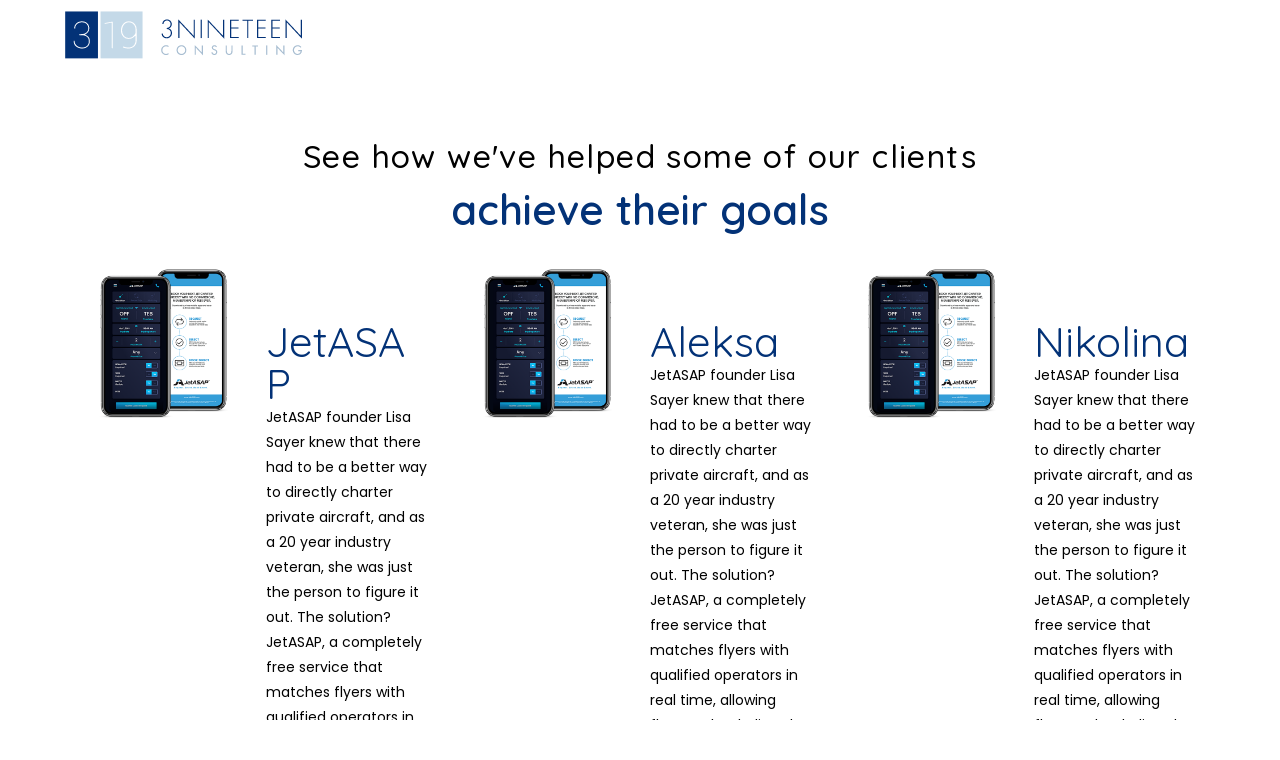

--- FILE ---
content_type: text/css
request_url: https://www.3nineteen.com/wp-content/themes/3nineteen-child-theme/style.css?ver=6.9
body_size: -57
content:
/*
Theme Name: 3Nineteen Child
Theme URI: https://special4code.com/
Description: Custom WP child theme for 3Nineteen.
Author: Special4Code
Author URI: https://special4code.com/
Template: oceanwp
Version: 1.0
*/

/* Parent stylesheet should be loaded from functions.php not using @import */


--- FILE ---
content_type: text/css
request_url: https://www.3nineteen.com/wp-content/uploads/elementor/css/post-52.css?ver=1768243607
body_size: 677
content:
.elementor-52 .elementor-element.elementor-element-7c5df66:not(.elementor-motion-effects-element-type-background), .elementor-52 .elementor-element.elementor-element-7c5df66 > .elementor-motion-effects-container > .elementor-motion-effects-layer{background-color:rgba(255, 255, 255, 0);}.elementor-52 .elementor-element.elementor-element-7c5df66{transition:background 0.3s, border 0.3s, border-radius 0.3s, box-shadow 0.3s;margin-top:10px;margin-bottom:0px;}.elementor-52 .elementor-element.elementor-element-7c5df66 > .elementor-background-overlay{transition:background 0.3s, border-radius 0.3s, opacity 0.3s;}.elementor-bc-flex-widget .elementor-52 .elementor-element.elementor-element-1a24705.elementor-column .elementor-widget-wrap{align-items:center;}.elementor-52 .elementor-element.elementor-element-1a24705.elementor-column.elementor-element[data-element_type="column"] > .elementor-widget-wrap.elementor-element-populated{align-content:center;align-items:center;}.elementor-52 .elementor-element.elementor-element-398d4c0{text-align:start;}.elementor-52 .elementor-element.elementor-element-398d4c0 img{width:80%;}.elementor-bc-flex-widget .elementor-52 .elementor-element.elementor-element-0fb8b65.elementor-column .elementor-widget-wrap{align-items:center;}.elementor-52 .elementor-element.elementor-element-0fb8b65.elementor-column.elementor-element[data-element_type="column"] > .elementor-widget-wrap.elementor-element-populated{align-content:center;align-items:center;}.elementor-bc-flex-widget .elementor-52 .elementor-element.elementor-element-2069ae8.elementor-column .elementor-widget-wrap{align-items:center;}.elementor-52 .elementor-element.elementor-element-2069ae8.elementor-column.elementor-element[data-element_type="column"] > .elementor-widget-wrap.elementor-element-populated{align-content:center;align-items:center;}.elementor-52 .elementor-element.elementor-element-67752a4 .elementor-menu-toggle{margin:0 auto;}.elementor-52 .elementor-element.elementor-element-67752a4 .elementor-nav-menu--main .elementor-item{color:#FFFFFF;fill:#FFFFFF;}.elementor-52 .elementor-element.elementor-element-67752a4 .elementor-nav-menu--main .elementor-item:hover,
					.elementor-52 .elementor-element.elementor-element-67752a4 .elementor-nav-menu--main .elementor-item.elementor-item-active,
					.elementor-52 .elementor-element.elementor-element-67752a4 .elementor-nav-menu--main .elementor-item.highlighted,
					.elementor-52 .elementor-element.elementor-element-67752a4 .elementor-nav-menu--main .elementor-item:focus{color:rgba(255, 255, 255, 0.8);fill:rgba(255, 255, 255, 0.8);}.elementor-52 .elementor-element.elementor-element-67752a4 .elementor-nav-menu--main .elementor-item.elementor-item-active{color:#FFFFFF;}.elementor-52 .elementor-element.elementor-element-67752a4{--e-nav-menu-horizontal-menu-item-margin:calc( 8px / 2 );}.elementor-52 .elementor-element.elementor-element-67752a4 .elementor-nav-menu--main:not(.elementor-nav-menu--layout-horizontal) .elementor-nav-menu > li:not(:last-child){margin-bottom:8px;}.elementor-52 .elementor-element.elementor-element-053eae3:not(.elementor-motion-effects-element-type-background), .elementor-52 .elementor-element.elementor-element-053eae3 > .elementor-motion-effects-container > .elementor-motion-effects-layer{background-color:rgba(255, 255, 255, 0);}.elementor-52 .elementor-element.elementor-element-053eae3{transition:background 0.3s, border 0.3s, border-radius 0.3s, box-shadow 0.3s;margin-top:10px;margin-bottom:0px;}.elementor-52 .elementor-element.elementor-element-053eae3 > .elementor-background-overlay{transition:background 0.3s, border-radius 0.3s, opacity 0.3s;}.elementor-bc-flex-widget .elementor-52 .elementor-element.elementor-element-88d0d41.elementor-column .elementor-widget-wrap{align-items:center;}.elementor-52 .elementor-element.elementor-element-88d0d41.elementor-column.elementor-element[data-element_type="column"] > .elementor-widget-wrap.elementor-element-populated{align-content:center;align-items:center;}.elementor-52 .elementor-element.elementor-element-11e85b3{text-align:start;}.elementor-52 .elementor-element.elementor-element-11e85b3 img{width:70%;}.elementor-bc-flex-widget .elementor-52 .elementor-element.elementor-element-27dedc8.elementor-column .elementor-widget-wrap{align-items:center;}.elementor-52 .elementor-element.elementor-element-27dedc8.elementor-column.elementor-element[data-element_type="column"] > .elementor-widget-wrap.elementor-element-populated{align-content:center;align-items:center;}.elementor-52 .elementor-element.elementor-element-fa2d4d5 .elementor-menu-toggle{margin-left:auto;background-color:rgba(255, 255, 255, 0);}.elementor-52 .elementor-element.elementor-element-fa2d4d5 .elementor-nav-menu--main .elementor-item{color:#FFFFFF;fill:#FFFFFF;}.elementor-52 .elementor-element.elementor-element-fa2d4d5 .elementor-nav-menu--main .elementor-item:hover,
					.elementor-52 .elementor-element.elementor-element-fa2d4d5 .elementor-nav-menu--main .elementor-item.elementor-item-active,
					.elementor-52 .elementor-element.elementor-element-fa2d4d5 .elementor-nav-menu--main .elementor-item.highlighted,
					.elementor-52 .elementor-element.elementor-element-fa2d4d5 .elementor-nav-menu--main .elementor-item:focus{color:rgba(255, 255, 255, 0.8);fill:rgba(255, 255, 255, 0.8);}.elementor-52 .elementor-element.elementor-element-fa2d4d5 .elementor-nav-menu--main .elementor-item.elementor-item-active{color:#FFFFFF;}.elementor-52 .elementor-element.elementor-element-fa2d4d5{--e-nav-menu-horizontal-menu-item-margin:calc( 8px / 2 );}.elementor-52 .elementor-element.elementor-element-fa2d4d5 .elementor-nav-menu--main:not(.elementor-nav-menu--layout-horizontal) .elementor-nav-menu > li:not(:last-child){margin-bottom:8px;}.elementor-52 .elementor-element.elementor-element-fa2d4d5 div.elementor-menu-toggle{color:#FFFFFF;}.elementor-52 .elementor-element.elementor-element-fa2d4d5 div.elementor-menu-toggle svg{fill:#FFFFFF;}html, body{overflow-x:auto;}@media(max-width:1024px){.elementor-bc-flex-widget .elementor-52 .elementor-element.elementor-element-88d0d41.elementor-column .elementor-widget-wrap{align-items:center;}.elementor-52 .elementor-element.elementor-element-88d0d41.elementor-column.elementor-element[data-element_type="column"] > .elementor-widget-wrap.elementor-element-populated{align-content:center;align-items:center;}.elementor-52 .elementor-element.elementor-element-88d0d41 > .elementor-element-populated{padding:0px 0px 0px 20px;}.elementor-bc-flex-widget .elementor-52 .elementor-element.elementor-element-27dedc8.elementor-column .elementor-widget-wrap{align-items:center;}.elementor-52 .elementor-element.elementor-element-27dedc8.elementor-column.elementor-element[data-element_type="column"] > .elementor-widget-wrap.elementor-element-populated{align-content:center;align-items:center;}.elementor-52 .elementor-element.elementor-element-27dedc8.elementor-column > .elementor-widget-wrap{justify-content:center;}.elementor-52 .elementor-element.elementor-element-27dedc8 > .elementor-element-populated{padding:0px 20px 0px 0px;}}@media(min-width:768px){.elementor-52 .elementor-element.elementor-element-0fb8b65{width:16.207%;}.elementor-52 .elementor-element.elementor-element-2069ae8{width:63.124%;}}@media(max-width:767px){.elementor-52 .elementor-element.elementor-element-88d0d41{width:80%;}.elementor-52 .elementor-element.elementor-element-88d0d41 > .elementor-element-populated{padding:0px 0px 0px 0px;}.elementor-52 .elementor-element.elementor-element-27dedc8{width:20%;}.elementor-52 .elementor-element.elementor-element-27dedc8 > .elementor-element-populated{padding:0px 10px 0px 0px;}}/* Start custom CSS for nav-menu, class: .elementor-element-67752a4 */.menu-item-59 a { 
    font-weight: bold !important;
}/* End custom CSS */
/* Start custom CSS for nav-menu, class: .elementor-element-fa2d4d5 */.menu-item-59 a { 
    font-weight: bold; 
    
}/* End custom CSS */

--- FILE ---
content_type: text/css
request_url: https://www.3nineteen.com/wp-content/uploads/elementor/css/post-23.css?ver=1768243607
body_size: 690
content:
.elementor-23 .elementor-element.elementor-element-1e2b57c:not(.elementor-motion-effects-element-type-background), .elementor-23 .elementor-element.elementor-element-1e2b57c > .elementor-motion-effects-container > .elementor-motion-effects-layer{background-color:#033277;}.elementor-23 .elementor-element.elementor-element-1e2b57c > .elementor-container{min-height:290px;}.elementor-23 .elementor-element.elementor-element-1e2b57c{transition:background 0.3s, border 0.3s, border-radius 0.3s, box-shadow 0.3s;}.elementor-23 .elementor-element.elementor-element-1e2b57c > .elementor-background-overlay{transition:background 0.3s, border-radius 0.3s, opacity 0.3s;}.elementor-23 .elementor-element.elementor-element-8944cfb > .elementor-widget-container{margin:7px 0px 0px 0px;}.elementor-23 .elementor-element.elementor-element-8944cfb{text-align:start;}.elementor-23 .elementor-element.elementor-element-8944cfb img{width:70%;}.elementor-23 .elementor-element.elementor-element-0cd270c.ob-harakiri{writing-mode:inherit;}.elementor-23 .elementor-element.elementor-element-0cd270c.ob-harakiri .elementor-heading-title{writing-mode:inherit;}.elementor-23 .elementor-element.elementor-element-0cd270c.ob-harakiri div{writing-mode:inherit;}.elementor-23 .elementor-element.elementor-element-0cd270c{font-weight:300;color:#FFFFFF;}.elementor-23 .elementor-element.elementor-element-0cd270c.ob-harakiri > div, .elementor-23 .elementor-element.elementor-element-0cd270c.ob-harakiri > h1, .elementor-23 .elementor-element.elementor-element-0cd270c.ob-harakiri > h2, .elementor-23 .elementor-element.elementor-element-0cd270c.ob-harakiri > h3, .elementor-23 .elementor-element.elementor-element-0cd270c.ob-harakiri > h4, .elementor-23 .elementor-element.elementor-element-0cd270c.ob-harakiri > h5, .elementor-23 .elementor-element.elementor-element-0cd270c.ob-harakiri > h6, .elementor-23 .elementor-element.elementor-element-0cd270c.ob-harakiri > p{transform:rotate(0deg);}.elementor-23 .elementor-element.elementor-element-0cd270c > div{text-indent:0px;mix-blend-mode:inherit;}.elementor-23 .elementor-element.elementor-element-2d9736e.ob-harakiri{writing-mode:inherit;}.elementor-23 .elementor-element.elementor-element-2d9736e.ob-harakiri .elementor-heading-title{writing-mode:inherit;}.elementor-23 .elementor-element.elementor-element-2d9736e.ob-harakiri div{writing-mode:inherit;}.elementor-23 .elementor-element.elementor-element-2d9736e{font-weight:300;color:#FFFFFF;}.elementor-23 .elementor-element.elementor-element-2d9736e.ob-harakiri > div, .elementor-23 .elementor-element.elementor-element-2d9736e.ob-harakiri > h1, .elementor-23 .elementor-element.elementor-element-2d9736e.ob-harakiri > h2, .elementor-23 .elementor-element.elementor-element-2d9736e.ob-harakiri > h3, .elementor-23 .elementor-element.elementor-element-2d9736e.ob-harakiri > h4, .elementor-23 .elementor-element.elementor-element-2d9736e.ob-harakiri > h5, .elementor-23 .elementor-element.elementor-element-2d9736e.ob-harakiri > h6, .elementor-23 .elementor-element.elementor-element-2d9736e.ob-harakiri > p{transform:rotate(0deg);}.elementor-23 .elementor-element.elementor-element-2d9736e > div{text-indent:0px;mix-blend-mode:inherit;}.elementor-23 .elementor-element.elementor-element-2b3862c.ob-harakiri{writing-mode:inherit;}.elementor-23 .elementor-element.elementor-element-2b3862c.ob-harakiri .elementor-heading-title{writing-mode:inherit;}.elementor-23 .elementor-element.elementor-element-2b3862c.ob-harakiri div{writing-mode:inherit;}.elementor-23 .elementor-element.elementor-element-2b3862c{font-weight:300;color:#FFFFFF;}.elementor-23 .elementor-element.elementor-element-2b3862c.ob-harakiri > div, .elementor-23 .elementor-element.elementor-element-2b3862c.ob-harakiri > h1, .elementor-23 .elementor-element.elementor-element-2b3862c.ob-harakiri > h2, .elementor-23 .elementor-element.elementor-element-2b3862c.ob-harakiri > h3, .elementor-23 .elementor-element.elementor-element-2b3862c.ob-harakiri > h4, .elementor-23 .elementor-element.elementor-element-2b3862c.ob-harakiri > h5, .elementor-23 .elementor-element.elementor-element-2b3862c.ob-harakiri > h6, .elementor-23 .elementor-element.elementor-element-2b3862c.ob-harakiri > p{transform:rotate(0deg);}.elementor-23 .elementor-element.elementor-element-2b3862c > div{text-indent:0px;mix-blend-mode:inherit;}.elementor-23 .elementor-element.elementor-element-5b2851f:not(.elementor-motion-effects-element-type-background), .elementor-23 .elementor-element.elementor-element-5b2851f > .elementor-motion-effects-container > .elementor-motion-effects-layer{background-color:#033277;}.elementor-23 .elementor-element.elementor-element-5b2851f{transition:background 0.3s, border 0.3s, border-radius 0.3s, box-shadow 0.3s;margin-top:-55px;margin-bottom:0px;padding:0px 0px 0px 0px;}.elementor-23 .elementor-element.elementor-element-5b2851f > .elementor-background-overlay{transition:background 0.3s, border-radius 0.3s, opacity 0.3s;}.elementor-23 .elementor-element.elementor-element-abe698d.ob-harakiri{writing-mode:inherit;}.elementor-23 .elementor-element.elementor-element-abe698d.ob-harakiri .elementor-heading-title{writing-mode:inherit;}.elementor-23 .elementor-element.elementor-element-abe698d.ob-harakiri div{writing-mode:inherit;}.elementor-23 .elementor-element.elementor-element-abe698d > .elementor-widget-container{padding:0px 0px 0px 0px;}.elementor-23 .elementor-element.elementor-element-abe698d{text-align:center;font-family:"Quicksand", Sans-serif;font-size:10px;text-transform:uppercase;letter-spacing:1px;color:#85B6FF;}.elementor-23 .elementor-element.elementor-element-abe698d.ob-harakiri > div, .elementor-23 .elementor-element.elementor-element-abe698d.ob-harakiri > h1, .elementor-23 .elementor-element.elementor-element-abe698d.ob-harakiri > h2, .elementor-23 .elementor-element.elementor-element-abe698d.ob-harakiri > h3, .elementor-23 .elementor-element.elementor-element-abe698d.ob-harakiri > h4, .elementor-23 .elementor-element.elementor-element-abe698d.ob-harakiri > h5, .elementor-23 .elementor-element.elementor-element-abe698d.ob-harakiri > h6, .elementor-23 .elementor-element.elementor-element-abe698d.ob-harakiri > p{transform:rotate(0deg);}.elementor-23 .elementor-element.elementor-element-abe698d > div{text-indent:0px;mix-blend-mode:inherit;}html, body{overflow-x:auto;}@media(min-width:768px){.elementor-23 .elementor-element.elementor-element-e09777f{width:30%;}.elementor-23 .elementor-element.elementor-element-7dbf330{width:20.948%;}.elementor-23 .elementor-element.elementor-element-9109f81{width:25%;}.elementor-23 .elementor-element.elementor-element-ef68440{width:24.03%;}}@media(max-width:1024px) and (min-width:768px){.elementor-23 .elementor-element.elementor-element-e09777f{width:33%;}.elementor-23 .elementor-element.elementor-element-7dbf330{width:18%;}.elementor-23 .elementor-element.elementor-element-9109f81{width:22%;}.elementor-23 .elementor-element.elementor-element-ef68440{width:26%;}}@media(max-width:1024px){.elementor-23 .elementor-element.elementor-element-0cd270c{font-size:15px;}.elementor-23 .elementor-element.elementor-element-2d9736e{font-size:15px;}.elementor-23 .elementor-element.elementor-element-2b3862c{font-size:15px;}.elementor-23 .elementor-element.elementor-element-5b2851f{margin-top:-50px;margin-bottom:0px;}}@media(max-width:767px){.elementor-23 .elementor-element.elementor-element-5b2851f{margin-top:-5px;margin-bottom:0px;}}/* Start custom CSS for section, class: .elementor-element-5b2851f */.elementor-23 .elementor-element.elementor-element-5b2851f {
    margin-bottom: 0px;
}/* End custom CSS */

--- FILE ---
content_type: text/css
request_url: https://www.3nineteen.com/wp-content/uploads/elementor/css/post-926.css?ver=1768244311
body_size: 1425
content:
.elementor-926 .elementor-element.elementor-element-3da8899{margin-top:20px;margin-bottom:0px;}.elementor-926 .elementor-element.elementor-element-b0e3d87.ob-harakiri{writing-mode:inherit;}.elementor-926 .elementor-element.elementor-element-b0e3d87.ob-harakiri .elementor-heading-title{writing-mode:inherit;}.elementor-926 .elementor-element.elementor-element-b0e3d87.ob-harakiri div{writing-mode:inherit;}.elementor-926 .elementor-element.elementor-element-b0e3d87{text-align:center;}.elementor-926 .elementor-element.elementor-element-b0e3d87 .elementor-heading-title{font-family:"Quicksand", Sans-serif;font-size:32px;font-weight:500;letter-spacing:1.4px;color:#010101;}.elementor-926 .elementor-element.elementor-element-b0e3d87.ob-harakiri > div, .elementor-926 .elementor-element.elementor-element-b0e3d87.ob-harakiri > h1, .elementor-926 .elementor-element.elementor-element-b0e3d87.ob-harakiri > h2, .elementor-926 .elementor-element.elementor-element-b0e3d87.ob-harakiri > h3, .elementor-926 .elementor-element.elementor-element-b0e3d87.ob-harakiri > h4, .elementor-926 .elementor-element.elementor-element-b0e3d87.ob-harakiri > h5, .elementor-926 .elementor-element.elementor-element-b0e3d87.ob-harakiri > h6, .elementor-926 .elementor-element.elementor-element-b0e3d87.ob-harakiri > p{transform:rotate(0deg);}.elementor-926 .elementor-element.elementor-element-b0e3d87 > div{text-indent:0px;mix-blend-mode:inherit;}.elementor-926 .elementor-element.elementor-element-efbfa1d.ob-harakiri{writing-mode:inherit;}.elementor-926 .elementor-element.elementor-element-efbfa1d.ob-harakiri .elementor-heading-title{writing-mode:inherit;}.elementor-926 .elementor-element.elementor-element-efbfa1d.ob-harakiri div{writing-mode:inherit;}.elementor-926 .elementor-element.elementor-element-efbfa1d > .elementor-widget-container{padding:17px 0px 0px 0px;}.elementor-926 .elementor-element.elementor-element-efbfa1d{text-align:center;}.elementor-926 .elementor-element.elementor-element-efbfa1d .elementor-heading-title{font-family:"Quicksand", Sans-serif;font-size:42px;font-weight:600;color:#033277;}.elementor-926 .elementor-element.elementor-element-efbfa1d.ob-harakiri > div, .elementor-926 .elementor-element.elementor-element-efbfa1d.ob-harakiri > h1, .elementor-926 .elementor-element.elementor-element-efbfa1d.ob-harakiri > h2, .elementor-926 .elementor-element.elementor-element-efbfa1d.ob-harakiri > h3, .elementor-926 .elementor-element.elementor-element-efbfa1d.ob-harakiri > h4, .elementor-926 .elementor-element.elementor-element-efbfa1d.ob-harakiri > h5, .elementor-926 .elementor-element.elementor-element-efbfa1d.ob-harakiri > h6, .elementor-926 .elementor-element.elementor-element-efbfa1d.ob-harakiri > p{transform:rotate(0deg);}.elementor-926 .elementor-element.elementor-element-efbfa1d > div{text-indent:0px;mix-blend-mode:inherit;}.elementor-926 .elementor-element.elementor-element-6ff1f50.ob-harakiri{writing-mode:inherit;}.elementor-926 .elementor-element.elementor-element-6ff1f50.ob-harakiri .elementor-heading-title{writing-mode:inherit;}.elementor-926 .elementor-element.elementor-element-6ff1f50.ob-harakiri div{writing-mode:inherit;}.elementor-926 .elementor-element.elementor-element-6ff1f50 > .elementor-widget-container{padding:60px 0px 0px 0px;}.elementor-926 .elementor-element.elementor-element-6ff1f50{text-align:start;}.elementor-926 .elementor-element.elementor-element-6ff1f50 .elementor-heading-title{font-family:"Quicksand", Sans-serif;font-size:42px;font-weight:400;color:#033277;}.elementor-926 .elementor-element.elementor-element-6ff1f50.ob-harakiri > div, .elementor-926 .elementor-element.elementor-element-6ff1f50.ob-harakiri > h1, .elementor-926 .elementor-element.elementor-element-6ff1f50.ob-harakiri > h2, .elementor-926 .elementor-element.elementor-element-6ff1f50.ob-harakiri > h3, .elementor-926 .elementor-element.elementor-element-6ff1f50.ob-harakiri > h4, .elementor-926 .elementor-element.elementor-element-6ff1f50.ob-harakiri > h5, .elementor-926 .elementor-element.elementor-element-6ff1f50.ob-harakiri > h6, .elementor-926 .elementor-element.elementor-element-6ff1f50.ob-harakiri > p{transform:rotate(0deg);}.elementor-926 .elementor-element.elementor-element-6ff1f50 > div{text-indent:0px;mix-blend-mode:inherit;}.elementor-926 .elementor-element.elementor-element-3e6823b.ob-harakiri{writing-mode:inherit;}.elementor-926 .elementor-element.elementor-element-3e6823b.ob-harakiri .elementor-heading-title{writing-mode:inherit;}.elementor-926 .elementor-element.elementor-element-3e6823b.ob-harakiri div{writing-mode:inherit;}.elementor-926 .elementor-element.elementor-element-3e6823b{text-align:start;font-size:14px;font-weight:400;color:#000000;}.elementor-926 .elementor-element.elementor-element-3e6823b.ob-harakiri > div, .elementor-926 .elementor-element.elementor-element-3e6823b.ob-harakiri > h1, .elementor-926 .elementor-element.elementor-element-3e6823b.ob-harakiri > h2, .elementor-926 .elementor-element.elementor-element-3e6823b.ob-harakiri > h3, .elementor-926 .elementor-element.elementor-element-3e6823b.ob-harakiri > h4, .elementor-926 .elementor-element.elementor-element-3e6823b.ob-harakiri > h5, .elementor-926 .elementor-element.elementor-element-3e6823b.ob-harakiri > h6, .elementor-926 .elementor-element.elementor-element-3e6823b.ob-harakiri > p{transform:rotate(0deg);}.elementor-926 .elementor-element.elementor-element-3e6823b > div{text-indent:0px;mix-blend-mode:inherit;}.elementor-926 .elementor-element.elementor-element-d8192b0.ob-harakiri{writing-mode:inherit;}.elementor-926 .elementor-element.elementor-element-d8192b0.ob-harakiri .elementor-heading-title{writing-mode:inherit;}.elementor-926 .elementor-element.elementor-element-d8192b0.ob-harakiri div{writing-mode:inherit;}.elementor-926 .elementor-element.elementor-element-d8192b0 > .elementor-widget-container{padding:60px 0px 0px 0px;}.elementor-926 .elementor-element.elementor-element-d8192b0{text-align:start;}.elementor-926 .elementor-element.elementor-element-d8192b0 .elementor-heading-title{font-family:"Quicksand", Sans-serif;font-size:42px;font-weight:400;color:#033277;}.elementor-926 .elementor-element.elementor-element-d8192b0.ob-harakiri > div, .elementor-926 .elementor-element.elementor-element-d8192b0.ob-harakiri > h1, .elementor-926 .elementor-element.elementor-element-d8192b0.ob-harakiri > h2, .elementor-926 .elementor-element.elementor-element-d8192b0.ob-harakiri > h3, .elementor-926 .elementor-element.elementor-element-d8192b0.ob-harakiri > h4, .elementor-926 .elementor-element.elementor-element-d8192b0.ob-harakiri > h5, .elementor-926 .elementor-element.elementor-element-d8192b0.ob-harakiri > h6, .elementor-926 .elementor-element.elementor-element-d8192b0.ob-harakiri > p{transform:rotate(0deg);}.elementor-926 .elementor-element.elementor-element-d8192b0 > div{text-indent:0px;mix-blend-mode:inherit;}.elementor-926 .elementor-element.elementor-element-6ed78c5.ob-harakiri{writing-mode:inherit;}.elementor-926 .elementor-element.elementor-element-6ed78c5.ob-harakiri .elementor-heading-title{writing-mode:inherit;}.elementor-926 .elementor-element.elementor-element-6ed78c5.ob-harakiri div{writing-mode:inherit;}.elementor-926 .elementor-element.elementor-element-6ed78c5{text-align:start;font-size:14px;font-weight:400;color:#000000;}.elementor-926 .elementor-element.elementor-element-6ed78c5.ob-harakiri > div, .elementor-926 .elementor-element.elementor-element-6ed78c5.ob-harakiri > h1, .elementor-926 .elementor-element.elementor-element-6ed78c5.ob-harakiri > h2, .elementor-926 .elementor-element.elementor-element-6ed78c5.ob-harakiri > h3, .elementor-926 .elementor-element.elementor-element-6ed78c5.ob-harakiri > h4, .elementor-926 .elementor-element.elementor-element-6ed78c5.ob-harakiri > h5, .elementor-926 .elementor-element.elementor-element-6ed78c5.ob-harakiri > h6, .elementor-926 .elementor-element.elementor-element-6ed78c5.ob-harakiri > p{transform:rotate(0deg);}.elementor-926 .elementor-element.elementor-element-6ed78c5 > div{text-indent:0px;mix-blend-mode:inherit;}.elementor-926 .elementor-element.elementor-element-f5944e9.ob-harakiri{writing-mode:inherit;}.elementor-926 .elementor-element.elementor-element-f5944e9.ob-harakiri .elementor-heading-title{writing-mode:inherit;}.elementor-926 .elementor-element.elementor-element-f5944e9.ob-harakiri div{writing-mode:inherit;}.elementor-926 .elementor-element.elementor-element-f5944e9 > .elementor-widget-container{padding:60px 0px 0px 0px;}.elementor-926 .elementor-element.elementor-element-f5944e9{text-align:start;}.elementor-926 .elementor-element.elementor-element-f5944e9 .elementor-heading-title{font-family:"Quicksand", Sans-serif;font-size:42px;font-weight:400;color:#033277;}.elementor-926 .elementor-element.elementor-element-f5944e9.ob-harakiri > div, .elementor-926 .elementor-element.elementor-element-f5944e9.ob-harakiri > h1, .elementor-926 .elementor-element.elementor-element-f5944e9.ob-harakiri > h2, .elementor-926 .elementor-element.elementor-element-f5944e9.ob-harakiri > h3, .elementor-926 .elementor-element.elementor-element-f5944e9.ob-harakiri > h4, .elementor-926 .elementor-element.elementor-element-f5944e9.ob-harakiri > h5, .elementor-926 .elementor-element.elementor-element-f5944e9.ob-harakiri > h6, .elementor-926 .elementor-element.elementor-element-f5944e9.ob-harakiri > p{transform:rotate(0deg);}.elementor-926 .elementor-element.elementor-element-f5944e9 > div{text-indent:0px;mix-blend-mode:inherit;}.elementor-926 .elementor-element.elementor-element-9d4ec6d.ob-harakiri{writing-mode:inherit;}.elementor-926 .elementor-element.elementor-element-9d4ec6d.ob-harakiri .elementor-heading-title{writing-mode:inherit;}.elementor-926 .elementor-element.elementor-element-9d4ec6d.ob-harakiri div{writing-mode:inherit;}.elementor-926 .elementor-element.elementor-element-9d4ec6d{text-align:start;font-size:14px;font-weight:400;color:#000000;}.elementor-926 .elementor-element.elementor-element-9d4ec6d.ob-harakiri > div, .elementor-926 .elementor-element.elementor-element-9d4ec6d.ob-harakiri > h1, .elementor-926 .elementor-element.elementor-element-9d4ec6d.ob-harakiri > h2, .elementor-926 .elementor-element.elementor-element-9d4ec6d.ob-harakiri > h3, .elementor-926 .elementor-element.elementor-element-9d4ec6d.ob-harakiri > h4, .elementor-926 .elementor-element.elementor-element-9d4ec6d.ob-harakiri > h5, .elementor-926 .elementor-element.elementor-element-9d4ec6d.ob-harakiri > h6, .elementor-926 .elementor-element.elementor-element-9d4ec6d.ob-harakiri > p{transform:rotate(0deg);}.elementor-926 .elementor-element.elementor-element-9d4ec6d > div{text-indent:0px;mix-blend-mode:inherit;}html, body{overflow-x:auto;}@media(max-width:1024px){.elementor-926 .elementor-element.elementor-element-3da8899{margin-top:0px;margin-bottom:60px;}}@media(max-width:767px){.elementor-926 .elementor-element.elementor-element-b0e3d87 .elementor-heading-title{font-size:25px;}.elementor-926 .elementor-element.elementor-element-efbfa1d .elementor-heading-title{font-size:30px;}.elementor-926 .elementor-element.elementor-element-7e22b7a{width:100%;}.elementor-926 .elementor-element.elementor-element-2b2ef75{width:100%;}.elementor-926 .elementor-element.elementor-element-bb4ffc3{width:100%;}.elementor-926 .elementor-element.elementor-element-989209c{width:100%;}.elementor-926 .elementor-element.elementor-element-d7549bb{width:100%;}.elementor-926 .elementor-element.elementor-element-031d0ad{width:100%;}}/* Start custom CSS for section, class: .elementor-element-15c8c09 *//* make 100% wide columns possible for Desktop devices in Elementor */
.custom-swiper .elementor-container .elementor-row {
    /* flex-wrap: wrap; */
}
/* make all the colums-slides 100% wide and full screen tall */
.custom-swiper > .elementor-container > .elementor-row > .elementor-element.elementor-column {
    width: 100%;
    height: 100vh;
}
/* fix Elementor's Button widget bug when rendered in slider */
.custom-swiper .swiper-slide a.elementor-button {
    display: inline-block;
}
/* make slider fully responsive */
@media (min-width: 320px) and (max-width: 1024px) {
    .custom-swiper .elementor-container .elementor-row {
        /* flex-wrap: nowrap; */
    }
}

/* Prev & Next buttons styles */
.custom-swiper .swiper-button-prev, 
.custom-swiper .swiper-button-next {
    width: 45px;
    height: 45px;
    background-color: rgba(0,0,0,0.7);
    background-size: 30%;
    padding: 5px;
}
/* Hover effect for Prev & Next buttons */
.custom-swiper .swiper-button-prev:hover, 
.custom-swiper .swiper-button-next:hover {
    opacity: 0.5;
}
/* Color and position of the Next button */
.custom-swiper .swiper-button-next, 
.swiper-container-rtl .swiper-button-prev {
    background-image: url("data:image/svg+xml;charset=utf-8,%3Csvg xmlns='http://www.w3.org/2000/svg' viewBox='0 0 27 44'%3E%3Cpath d='M27 22L5 44l-2.1-2.1L22.8 22 2.9 2.1 5 0l22 22z' fill='%23FFFFFF'/%3E%3C/svg%3E");
    left: unset;
    right: 0;
}
/* Color and position of the Prev button */
.custom-swiper .swiper-button-prev, 
.swiper-container-rtl .swiper-button-next {
    background-image: url("data:image/svg+xml;charset=utf-8,%3Csvg xmlns='http://www.w3.org/2000/svg' viewBox='0 0 27 44'%3E%3Cpath d='M0 22L22 0l2.1 2.1L4.2 22l19.9 19.9L22 44 0 22z' fill='%23FFFFFF'/%3E%3C/svg%3E");
    left: unset;
    /* cancel the line to stick the Prev button to left-hand side*/
    right: 46px;
}/* End custom CSS */

--- FILE ---
content_type: image/svg+xml
request_url: https://www.3nineteen.com/wp-content/uploads/2019/12/Logo.svg
body_size: 5062
content:
<?xml version="1.0" encoding="utf-8"?>
<!-- Generator: Adobe Illustrator 23.0.3, SVG Export Plug-In . SVG Version: 6.00 Build 0)  -->
<svg version="1.1" id="Layer_1" xmlns="http://www.w3.org/2000/svg" xmlns:xlink="http://www.w3.org/1999/xlink" x="0px" y="0px"
	 viewBox="0 0 243.2660522 50.458931" style="enable-background:new 0 0 243.2660522 50.458931;" xml:space="preserve">
<style type="text/css">
	.st0{fill:#033277;}
	.st1{fill:#C4D9E8;}
	.st2{fill:#FFFFFF;}
	.st3{fill:#A7BDD1;}
</style>
<g>
	<rect x="1.1980025" y="1.4694244" class="st0" width="33.2171097" height="47.1297455"/>
	<rect x="37.0182724" y="1.4694244" class="st1" width="42.6063156" height="47.1297455"/>
	<path class="st2" d="M48.9572487,38.531601L48.9572487,38.531601c-0.2721329,0-0.4921532-0.2200508-0.4921532-0.4912338V13.1716156
		c0-0.3095388-0.2831116-0.5423803-0.5862274-0.4839468l-6.663662,1.3066368V13.565155
		c0-0.2374105,0.1689186-0.4401159,0.4017563-0.4830275l7.249836-1.34863
		c0.3022804-0.0556889,0.5816574,0.1771383,0.5816574,0.4848528v25.8220177
		C49.4484558,38.3115501,49.2284317,38.531601,48.9572487,38.531601"/>
	<path class="st2" d="M65.3264999,37.6932945c2.2462082,0,4.0203171-0.6857224,5.3187256-2.0580902
		c1.2993469-1.3723717,1.94944-3.2670174,1.94944-5.6830349v-3.4103699c0-0.4967232-0.6163177-0.7030792-0.9295197-0.3195858
		c-0.5487823,0.6683865-1.2015991,1.2317505-1.9576416,1.6892109c-1.2445679,0.7532921-2.6388245,1.1304054-4.1809921,1.1304054
		c-2.2827072,0-4.1536293-0.8354797-5.6109161-2.5055065c-1.456398-1.6700401-2.1850166-3.6888676-2.1850166-6.0564957
		c0-2.5137119,0.746006-4.6576405,2.2397995-6.430851c1.4946823-1.7732105,3.3948593-2.6588888,5.7022057-2.6588888
		c2.3804016,0,4.3170319,0.8062487,5.8108749,2.4224119c1.4937973,1.6143236,2.2406921,3.9289951,2.2406921,6.9394302v9.1637211
		c0,2.720068-0.7679062,4.8603458-2.3046112,6.420805c-1.536705,1.561367-3.5674057,2.3411446-6.0930405,2.3411446
		c-0.9477539,0-1.8946075-0.0967903-2.8415184-0.291275c-0.7980003-0.1643486-1.6006279-0.3926201-2.4077682-0.6857338
		c-0.2556915-0.0931244-0.3953514-0.3725281-0.3223457-0.6345863c0.0849342-0.3040619,0.4182014-0.4565392,0.7103958-0.33601
		c0.7122307,0.2930984,1.3970451,0.5177193,2.0553284,0.6729431C63.346962,37.5974236,64.2819443,37.6932945,65.3264999,37.6932945
		 M65.5265121,28.0757732c1.7978592,0,3.3035202-0.5186253,4.5179367-1.5577145
		c1.1888428-1.0162544,2.028862-2.2279282,2.5191727-3.6349907c0.0200653-0.0593529,0.031044-0.1223564,0.031044-0.185358v-1.926609
		c0-2.6963253-0.6345978-4.769949-1.903801-6.2208309c-1.2682495-1.4508944-2.9172516-2.176795-4.946167-2.176795
		c-2.0398369,0-3.697979,0.812645-4.972641,2.4406776c-1.2755547,1.6271143-1.9128838,3.5153646-1.9128838,5.6656752
		c0,2.0635777,0.6071815,3.8468342,1.8215981,5.346117C61.8951302,27.3261318,63.5104179,28.0757732,65.5265121,28.0757732"/>
	<path class="st3" d="M105.9325714,37.3769913c-0.6792221-0.6049652-1.6111755-0.9318924-2.5050354-0.9318924
		c-2.1264038,0-3.7492981,1.7750549-3.7492981,3.877037c0,2.0766258,1.6101837,3.8507652,3.7248688,3.8507652
		c0.9310074,0,1.8248672-0.3522987,2.5294647-0.9817085v1.3973961c-0.7299652,0.42836-1.6609802,0.6665421-2.4923248,0.6665421
		c-2.7051315,0-4.9456787-2.1517868-4.9456787-4.8958626c0-2.8065834,2.2523193-4.9964142,5.0461731-4.9964142
		c0.831398,0,1.6745224,0.2010536,2.3918304,0.641201V37.3769913z"/>
	<path class="st3" d="M124.0324326,40.308815c0,2.819252-2.227829,4.9465942-4.9719391,4.9465942
		c-2.7431641,0-4.9710541-2.1273422-4.9710541-4.9465942c0-2.7178116,2.2523193-4.9456825,4.9710541-4.9456825
		S124.0324326,37.5910034,124.0324326,40.308815 M122.8488159,40.308815c0-2.0892982-1.5604324-3.8380814-3.7883224-3.8380814
		c-2.227829,0-3.7882614,1.7487831-3.7882614,3.8380814c0,2.1653824,1.7369843,3.8390045,3.7882614,3.8390045
		C121.1126633,44.1478195,122.8488159,42.4741974,122.8488159,40.308815"/>
	<polygon class="st3" points="132.4782867,35.1110878 139.6011047,42.5744553 139.6011047,35.5639076 140.78479,35.5639076 
		140.78479,45.443512 133.6618958,37.9810562 133.6618958,45.054081 132.4782867,45.054081 	"/>
	<path class="st3" d="M154.1011353,37.3636818c-0.3532104-0.5913811-0.8060303-0.8929482-1.5232849-0.8929482
		c-0.7553406,0-1.5858002,0.5153046-1.5858002,1.3466797c0,0.7417183,0.7299652,1.1320457,1.3213043,1.3584557l0.6792297,0.2644539
		c1.3476257,0.5288925,2.3546906,1.2715073,2.3546906,2.8572845c0,1.7243233-1.3340149,2.9578018-3.0339203,2.9578018
		c-1.5350037,0-2.7304535-1.132946-2.9324188-2.6562347l1.1954346-0.2508545
		c-0.0117645,1.0442009,0.8186951,1.7994995,1.8384247,1.7994995c1.0197754,0,1.7488098-0.8558311,1.7488098-1.8502121
		c0-1.0197563-0.8178101-1.4598885-1.6356049-1.7995033l-0.6547394-0.2771225
		c-1.0813599-0.4655037-2.0639496-1.0822449-2.0639496-2.4035683c0-1.5359573,1.3593445-2.4542809,2.7938538-2.4542809
		c1.0568695,0,1.9254303,0.5153084,2.4416504,1.4345284L154.1011353,37.3636818z"/>
	<path class="st3" d="M165.0767365,35.5639076v5.6013756c0,1.5477333,0.4654846,2.9831581,2.2894135,2.9831581
		c1.8257599,0,2.2921753-1.4354248,2.2921753-2.9831581v-5.6013756h1.181839v6.003479
		c0,2.09021-1.295929,3.6877441-3.4740143,3.6877441c-2.1762085,0-3.4730835-1.5975342-3.4730835-3.6877441v-6.003479H165.0767365z"
		/>
	<polygon class="st3" points="181.0731354,43.9711189 183.9557648,43.9711189 183.9557648,45.05336 179.8894653,45.05336 
		179.8894653,35.5640984 181.0731354,35.5640984 	"/>
	<polygon class="st3" points="194.3268127,45.0537224 193.1431427,45.0537224 193.1431427,36.6467018 190.8908234,36.6467018 
		190.8908234,35.5635605 196.5791321,35.5635605 196.5791321,36.6467018 194.3268127,36.6467018 	"/>
	<rect x="204.8868408" y="35.5639076" class="st3" width="1.1836737" height="9.4901733"/>
	<polygon class="st3" points="215.1449585,35.1110878 222.2686768,42.5744553 222.2686768,35.5639076 223.4514618,35.5639076 
		223.4514618,45.443512 216.3276978,37.9810562 216.3276978,45.054081 215.1449585,45.054081 	"/>
	<path class="st3" d="M241.197998,40.2716827v0.3767433c0,2.6055336-1.8375854,4.6069832-4.4938049,4.6069832
		c-2.6553345,0-4.7944946-2.2903481-4.7944946-4.9212379c0-2.7313919,2.1899109-4.9710388,4.9213104-4.9710388
		c1.4725342,0,2.932373,0.6665535,3.8625488,1.8375435l-0.8295746,0.7924309
		c-0.6802216-0.9309921-1.8248749-1.548645-2.9841156-1.548645c-2.1255798,0-3.787384,1.7252388-3.787384,3.8516808
		c0,1.9896889,1.6356049,3.877037,3.6877747,3.877037c1.4725494,0,3.0582886-1.2715225,3.1090393-2.8192558h-2.4542389v-1.0822411
		H241.197998z"/>
	<path class="st0" d="M104.121315,19.1303902v-1.1020794c0.7267761-0.020092,1.3887939-0.1926746,1.9859467-0.5177212
		c0.596199-0.3259792,1.0691833-0.7806969,1.4161606-1.3641491c0.3469772-0.5816431,0.5214081-1.2390652,0.5214081-1.9704409
		c0-0.6501064-0.1671295-1.254571-0.5003967-1.811552c-0.3332672-0.556982-0.7779388-0.9952726-1.3331223-1.3148441
		c-0.5542374-0.3186646-1.1614227-0.4784575-1.8206558-0.4784575c-1.053688,0-1.8973923,0.3168402-2.5310974,0.9486952
		c-0.631813,0.632761-0.9833603,1.4865065-1.0509644,2.5611944h-1.1796951
		c0.1041031-1.4180136,0.5743561-2.5411034,1.410759-3.3701878c0.8363419-0.8281651,1.9612579-1.2417946,3.3747406-1.2417946
		c0.6510391,0,1.2709808,0.1205301,1.8599396,0.361577c0.5889587,0.2419672,1.1030121,0.5779924,1.5431137,1.0098734
		c0.4382629,0.4318953,0.7825089,0.9368258,1.0326843,1.5184679c0.2492828,0.5807095,0.3743973,1.2025194,0.3743973,1.8654299
		c0,0.6309357-0.1105194,1.2244349-0.3314896,1.7786865c-0.2227478,0.5560627-0.5459824,1.0527859-0.971489,1.4919815
		c-0.425499,0.4391823-0.914917,0.7797642-1.470108,1.0244751c0.918602,0.3469753,1.6545258,0.9359055,2.2106018,1.7668152
		c0.5542374,0.8309097,0.8318253,1.7385178,0.8318253,2.7255573c0,1.0016518-0.2355728,1.9202118-0.7067108,2.7547722
		c-0.4711456,0.8345604-1.1212921,1.4910622-1.952179,1.9704399c-0.8309402,0.4793644-1.7513199,0.7185993-2.7621002,0.7185993
		c-0.9185486,0-1.7704391-0.2027054-2.557518-0.6072083c-0.7861862-0.4054108-1.4107513-0.9733429-1.8745956-1.7010689
		c-0.4628983-0.7286434-0.6948471-1.5549831-0.6948471-2.4772072h1.1742401
		c0.103157,1.0947914,0.5085907,1.9823093,1.2125778,2.6625538c0.7058258,0.6811619,1.6106567,1.0208378,2.7164001,1.0208378
		c0.7633362,0,1.4718933-0.1944847,2.1266098-0.5834675c0.6546631-0.3898888,1.1751328-0.9158154,1.5604477-1.5778065
		c0.3853226-0.6638165,0.57798-1.3659763,0.57798-2.1092224c0-0.7743015-0.1863098-1.4627647-0.5597534-2.066309
		c-0.3743439-0.6026402-0.8810959-1.0683079-1.5248337-1.3951931
		C105.5858459,19.2938328,104.8837051,19.1303902,104.121315,19.1303902"/>
	<polygon class="st0" points="132.582016,9.7142105 132.582016,28.8214169 117.0504456,12.3137608 117.0504456,28.2105579 
		115.8771057,28.2105579 115.8771057,9.4685926 131.4086761,25.8566246 131.4086761,9.7142105 	"/>
	<rect x="138.5221863" y="9.7136526" class="st0" width="1.1742359" height="18.4963474"/>
	<polygon class="st0" points="162.3420105,9.7142105 162.3420105,28.8214169 146.8104401,12.3137608 146.8104401,28.2105579 
		145.6362152,28.2105579 145.6362152,9.4685926 161.1677856,25.8566246 161.1677856,9.7142105 	"/>
	<polygon class="st0" points="177.1100159,10.8163033 169.4546967,10.8163033 169.4546967,17.536602 176.9182587,17.536602 
		176.9182587,18.6450901 169.4546967,18.6450901 169.4546967,27.1084652 177.1100159,27.1084652 177.1100159,28.2105579 
		168.2814026,28.2105579 168.2814026,9.7142239 177.1100159,9.7142239 	"/>
	<polygon class="st0" points="186.8061981,10.8163033 186.8061981,28.2105579 185.6264343,28.2105579 185.6264343,10.8163033 
		180.8455658,10.8163033 180.8455658,9.7142239 191.591629,9.7142239 191.591629,10.8163033 	"/>
	<polygon class="st0" points="204.5158691,10.8163033 196.8605347,10.8163033 196.8605347,17.536602 204.3240967,17.536602 
		204.3240967,18.6450901 196.8605347,18.6450901 196.8605347,27.1084652 204.5158691,27.1084652 204.5158691,28.2105579 
		195.6862946,28.2105579 195.6862946,9.7142239 204.5158691,9.7142239 	"/>
	<polygon class="st0" points="218.9192352,10.8163033 211.2639008,10.8163033 211.2639008,17.536602 218.7274628,17.536602 
		218.7274628,18.6450901 211.2639008,18.6450901 211.2639008,27.1084652 218.9192352,27.1084652 218.9192352,28.2105579 
		210.0906219,28.2105579 210.0906219,9.7142239 218.9192352,9.7142239 	"/>
	<polygon class="st0" points="241.197998,9.7142105 241.197998,28.8214169 225.6664276,12.3137608 225.6664276,28.2105579 
		224.4930878,28.2105579 224.4930878,9.4685926 240.0237732,25.8566246 240.0237732,9.7142105 	"/>
	<path class="st2" d="M15.4433174,24.6560974c0-0.2237015,0.1816807-0.4053955,0.4053822-0.4053955h1.6161766
		c2.2224102,0,3.9710007-0.5533314,5.2465553-1.6581688c1.274662-1.1057434,1.9129391-2.4653244,1.9129391-4.0805683
		c0-1.7860012-0.5497227-3.255147-1.6490574-4.4083719s-2.71735-1.730298-4.8539352-1.730298
		c-1.9686146,0-3.6012316,0.5770721-4.901473,1.730298c-1.2984037,1.1532249-1.9484968,2.6899443-1.9484968,4.6083326h-0.8372908
		l-0.0365028-0.1086597c-0.0621395-2.1493893,0.6573935-3.8897333,2.1584873-5.2191782
		c1.4993105-1.3303642,3.354681-1.9941807,5.5652761-1.9941807c2.282711,0,4.1006298,0.6464567,5.4547634,1.9393835
		c1.3550243,1.2938471,2.0315895,3.0451412,2.0315895,5.255724c0,1.3960972-0.4409924,2.6470184-1.3203049,3.7527752
		c-0.6619625,0.8299904-1.4965229,1.4855862-2.5055199,1.9658699c-0.3323746,0.1597786-0.3140945,0.6245403,0.0319901,0.7523727
		c1.2107391,0.4510651,2.1904755,1.1103134,2.9373722,1.980484c0.9596748,1.1176147,1.4399586,2.5265026,1.4399586,4.2266636
		c0,2.3082771-0.7350826,4.1198311-2.2051334,5.4374199c-1.4691601,1.3184929-3.3692837,1.9768181-5.7012596,1.9768181
		c-2.2471542,0-4.2321529-0.6647224-5.9570036-1.9941673c-1.7247944-1.3303642-2.5566235-3.2158852-2.4963799-5.6565609
		l0.0374508-0.1095657H10.70714c0,1.9676952,0.7194777,3.5884151,2.1584873,4.8639965
		c1.4390659,1.274662,3.2442245,1.9119911,5.4192066,1.9119911c2.1859074,0,3.8860703-0.5606308,5.1004868-1.6837196
		c1.2134705-1.124012,1.8215981-2.6817284,1.8215981-4.6731625c0-2.0644855-0.6949005-3.5911579-2.0854797-4.5809422
		c-1.3906364-0.9897823-3.2771053-1.4846802-5.6565628-1.4846802h-1.6161766c-0.2237015,0-0.4053822-0.181694-0.4053822-0.4063148
		V24.6560974z"/>
</g>
</svg>


--- FILE ---
content_type: image/svg+xml
request_url: https://www.3nineteen.com/wp-content/uploads/2019/12/LogoFooter.svg
body_size: 4891
content:
<?xml version="1.0" encoding="utf-8"?>
<!-- Generator: Adobe Illustrator 23.0.3, SVG Export Plug-In . SVG Version: 6.00 Build 0)  -->
<svg version="1.1" id="Layer_1" xmlns="http://www.w3.org/2000/svg" xmlns:xlink="http://www.w3.org/1999/xlink" x="0px" y="0px"
	 viewBox="0 0 243.2660522 50.458931" style="enable-background:new 0 0 243.2660522 50.458931;" xml:space="preserve">
<style type="text/css">
	.st0{fill:#FFFFFF;}
</style>
<g>
	<path class="st0" d="M1.197998,48.5991821h33.2171021V1.4694214H1.197998V48.5991821z M9.8688965,30.9171143h0.8382568
		c0,1.9677124,0.7194824,3.5884399,2.1584473,4.8640137c1.4390869,1.2746582,3.2442627,1.9119873,5.4192505,1.9119873
		c2.1859131,0,3.8860474-0.5606079,5.1004639-1.6837158c1.213501-1.1240234,1.8215942-2.6817627,1.8215942-4.6731567
		c0-2.0645142-0.6948853-3.5911865-2.0854492-4.5809326c-1.390686-0.9898071-3.2770996-1.4846802-5.6565552-1.4846802h-1.6162109
		c-0.2236938,0-0.4053955-0.1817017-0.4053955-0.406311v-0.208252c0-0.2236938,0.1817017-0.4053955,0.4053955-0.4053955h1.6162109
		c2.2223511,0,3.9709473-0.5532837,5.246521-1.6581421c1.2746582-1.1057129,1.9129639-2.465332,1.9129639-4.0805664
		c0-1.7860107-0.5497437-3.255127-1.6490479-4.4083862c-1.0993652-1.1531982-2.7174072-1.7302856-4.8539429-1.7302856
		c-1.9686279,0-3.6012573,0.5770874-4.9014893,1.7302856c-1.2984009,1.1532593-1.9484863,2.6899414-1.9484863,4.6083374h-0.8372803
		l-0.036499-0.1086426c-0.0621948-2.1494141,0.6573486-3.8897095,2.1584473-5.2191772
		c1.4993286-1.3303833,3.3546753-1.9942017,5.5653076-1.9942017c2.2827148,0,4.1005859,0.6464844,5.4547729,1.9393921
		c1.3549805,1.2938232,2.0315552,3.045166,2.0315552,5.2557373c0,1.3961182-0.440979,2.6470337-1.3203125,3.7527466
		c-0.6619263,0.8300171-1.496521,1.4855957-2.5054932,1.9658813c-0.3323975,0.15979-0.3140869,0.6245728,0.0319824,0.7523804
		c1.2107544,0.4510498,2.1904907,1.1102905,2.9373779,1.9804688c0.9596558,1.1176147,1.4399414,2.5264893,1.4399414,4.2266846
		c0,2.3082886-0.7351074,4.119812-2.2051392,5.437439c-1.4691772,1.3184814-3.3692627,1.9768066-5.7012329,1.9768066
		c-2.2471924,0-4.2321777-0.6647339-5.9570313-1.9942017c-1.7247925-1.3303223-2.5566406-3.2158813-2.4963989-5.6565552
		L9.8688965,30.9171143z"/>
	<path class="st0" d="M65.5264893,28.0757446c1.7978516,0,3.3035278-0.5186157,4.5179443-1.5576782
		c1.1888428-1.0162354,2.0288696-2.2279053,2.519165-3.6350098c0.0200806-0.0593262,0.0310669-0.1223145,0.0310669-0.1853638
		v-1.9265747c0-2.6963501-0.6345825-4.7699585-1.9038086-6.2208252c-1.2682495-1.4509277-2.9172363-2.1768188-4.946167-2.1768188
		c-2.039856,0-3.697998,0.8126221-4.9726563,2.4406738c-1.2755127,1.6271362-1.9128418,3.5153809-1.9128418,5.6656494
		c0,2.0635986,0.6071777,3.8468628,1.8215942,5.3461304C61.8951416,27.3261108,63.510437,28.0757446,65.5264893,28.0757446z"/>
	<path class="st0" d="M37.0182495,48.5991821h42.6063232V1.4694214H37.0182495V48.5991821z M59.9703979,14.0489502
		c1.4946899-1.7731934,3.3948364-2.6588745,5.7022095-2.6588745c2.3803711,0,4.3170166,0.8062744,5.8108521,2.4224243
		c1.4937744,1.6143188,2.2406616,3.9290161,2.2406616,6.9394531v9.1636963c0,2.7200928-0.7678833,4.8603516-2.3045654,6.4208374
		c-1.5367432,1.5613403-3.5674438,2.3411255-6.0930786,2.3411255c-0.9477539,0-1.8945923-0.0968018-2.8414917-0.2912598
		c-0.7980347-0.1643677-1.600647-0.3926392-2.4077759-0.68573c-0.2556763-0.0931396-0.3953247-0.3725586-0.3223267-0.6346436
		c0.0848999-0.3040161,0.4182129-0.456543,0.7103882-0.3359985c0.7122192,0.2930908,1.3970337,0.5177612,2.0552979,0.6729736
		c0.826416,0.194458,1.7613525,0.2903442,2.8059082,0.2903442c2.2462158,0,4.0203247-0.68573,5.3187256-2.0581055
		c1.2993774-1.3723755,1.9494629-3.2670288,1.9494629-5.6830444v-3.4103394c0-0.4967041-0.616333-0.703064-0.9295044-0.3195801
		c-0.5487671,0.668396-1.2015991,1.2317505-1.9576416,1.689209c-1.2445679,0.7532959-2.638855,1.1303711-4.1810303,1.1303711
		c-2.2827148,0-4.1536255-0.8354492-5.6109009-2.5054932c-1.4564209-1.6700439-2.1849976-3.6888428-2.1849976-6.0565186
		C57.7305908,17.9661255,58.4765625,15.8222046,59.9703979,14.0489502z M41.21521,13.5651245
		c0-0.2373657,0.1688843-0.4400635,0.4017334-0.4829712l7.2498779-1.3486328
		c0.3022461-0.0557251,0.581604,0.177124,0.581604,0.4848022v25.8220215c0,0.2711792-0.2199707,0.491272-0.4911499,0.491272
		c-0.2721558,0-0.4921875-0.2200928-0.4921875-0.491272V13.1716309c0-0.3095703-0.2830811-0.5424194-0.5862427-0.4839478
		L41.21521,13.9943237V13.5651245z"/>
	<path class="st0" d="M98.4945679,40.3592529c0,2.7440796,2.2405396,4.895874,4.9456787,4.895874
		c0.8313599,0,1.7623291-0.2381592,2.4923096-0.6665649v-1.3973999c-0.7045898,0.6294556-1.5984497,0.9817505-2.52948,0.9817505
		c-2.1146851,0-3.7248535-1.7741699-3.7248535-3.850769c0-2.1019897,1.6229248-3.8770752,3.7493286-3.8770752
		c0.8938599,0,1.8258057,0.3269653,2.5050049,0.9319458v-1.3729858c-0.7172852-0.4401245-1.5604248-0.6411743-2.3918457-0.6411743
		C100.7468872,35.362854,98.4945679,37.5526733,98.4945679,40.3592529z"/>
	<path class="st0" d="M119.0604858,35.3631592c-2.71875,0-4.9710693,2.2278442-4.9710693,4.9456787
		c0,2.8192139,2.2279053,4.9465942,4.9710693,4.9465942c2.7441406,0,4.9719238-2.1273804,4.9719238-4.9465942
		C124.0324097,37.5910034,121.7792358,35.3631592,119.0604858,35.3631592z M119.0604858,44.1478271
		c-2.0512695,0-3.788269-1.673645-3.788269-3.8389893c0-2.0892944,1.5604248-3.8381348,3.788269-3.8381348
		c2.2279053,0,3.7883301,1.7488403,3.7883301,3.8381348C122.8488159,42.4741821,121.1126709,44.1478271,119.0604858,44.1478271z"/>
	<polygon class="st0" points="139.6011353,42.5744629 132.4782715,35.111084 132.4782715,45.0540771 133.6619263,45.0540771 
		133.6619263,37.9810791 140.78479,45.4434814 140.78479,35.5639038 139.6011353,35.5639038 	"/>
	<path class="st0" d="M152.9926147,39.4403076l-0.6792603-0.2644653c-0.5913086-0.2263794-1.3212891-0.6166992-1.3212891-1.3583984
		c0-0.8314209,0.8304443-1.3467407,1.5858154-1.3467407c0.7172241,0,1.1700439,0.3015747,1.5232544,0.8930054l0.9436646-0.56604
		c-0.5162354-0.9192505-1.3847656-1.4345093-2.4416504-1.4345093c-1.4345093,0-2.7938232,0.9182739-2.7938232,2.4542847
		c0,1.3212891,0.9825439,1.9380493,2.0639038,2.4035645l0.6547852,0.2770996
		c0.8178101,0.3395996,1.6355591,0.7797241,1.6355591,1.7994995c0,0.9943848-0.7290039,1.8502197-1.7487793,1.8502197
		c-1.0197144,0-1.8502197-0.7553101-1.8384399-1.7994995l-1.1954346,0.2508545
		c0.2019653,1.5232544,1.3974609,2.65625,2.9324341,2.65625c1.6998901,0,3.0339355-1.2335205,3.0339355-2.9578247
		C155.34729,40.711853,154.34021,39.9692383,152.9926147,39.4403076z"/>
	<path class="st0" d="M169.6583252,41.1652832c0,1.5477295-0.4664307,2.9831543-2.2921753,2.9831543
		c-1.8239136,0-2.2894287-1.4354248-2.2894287-2.9831543v-5.6013794h-1.1836548v6.003479
		c0,2.09021,1.296875,3.6877441,3.4730835,3.6877441c2.1781006,0,3.473999-1.5975342,3.473999-3.6877441v-6.003479h-1.1818237
		V41.1652832z"/>
	<polygon class="st0" points="181.0731201,35.5640869 179.8894653,35.5640869 179.8894653,45.0533447 183.9557495,45.0533447 
		183.9557495,43.9711304 181.0731201,43.9711304 	"/>
	<polygon class="st0" points="190.8908081,36.6467285 193.1431274,36.6467285 193.1431274,45.0537109 194.3267822,45.0537109 
		194.3267822,36.6467285 196.5791016,36.6467285 196.5791016,35.5635376 190.8908081,35.5635376 	"/>
	<rect x="204.8868408" y="35.5639038" class="st0" width="1.1836548" height="9.4901733"/>
	<polygon class="st0" points="222.2686768,42.5744629 215.1449585,35.111084 215.1449585,45.0540771 216.3276978,45.0540771 
		216.3276978,37.9810791 223.4514771,45.4434814 223.4514771,35.5639038 222.2686768,35.5639038 	"/>
	<path class="st0" d="M237.4350586,41.3539429h2.4542236c-0.0507202,1.5477295-1.6364746,2.8192139-3.1090088,2.8192139
		c-2.0521851,0-3.6878052-1.8873291-3.6878052-3.8770142c0-2.1264648,1.6618042-3.8516846,3.7874146-3.8516846
		c1.1592407,0,2.303894,0.6176758,2.9840698,1.548645l0.8295898-0.7924194
		c-0.9301758-1.1710205-2.3900146-1.8375244-3.8625488-1.8375244c-2.7313843,0-4.9213257,2.239624-4.9213257,4.9710083
		c0,2.6309204,2.1392212,4.9212646,4.7945557,4.9212646c2.656189,0,4.4937744-2.0014648,4.4937744-4.6069946v-0.37677h-3.7629395
		V41.3539429z"/>
	<path class="st0" d="M106.4514771,18.5195313c0.5551758-0.2446899,1.0445557-0.5852661,1.4700928-1.0244751
		c0.4254761-0.439209,0.7487183-0.9359131,0.9714966-1.4919434c0.2209473-0.5542603,0.3314819-1.1477661,0.3314819-1.7786865
		c0-0.6629639-0.1251221-1.284729-0.3743896-1.8654785c-0.2501831-0.581604-0.5944214-1.0865479-1.0327148-1.5184326
		c-0.4400635-0.4318848-0.9541626-0.7679443-1.5430908-1.0098877c-0.5889893-0.2410278-1.2089233-0.3615723-1.8599243-0.3615723
		c-1.4135132,0-2.5384521,0.4136353-3.3747559,1.2418213c-0.8364258,0.8290405-1.3066406,1.9521484-1.4107666,3.3701782h1.1796875
		c0.067627-1.074707,0.4191284-1.9284668,1.0509644-2.5612183c0.633728-0.6318359,1.477417-0.9486694,2.5311279-0.9486694
		c0.6591797,0,1.2663574,0.15979,1.8206177,0.4784546c0.5551758,0.3195801,0.9998779,0.7578735,1.3331299,1.3148193
		c0.333252,0.5570068,0.5004272,1.161438,0.5004272,1.8115845c0,0.7313232-0.1744385,1.3887939-0.5214233,1.9703979
		c-0.3469849,0.5834961-0.8199463,1.038208-1.4161987,1.3641968c-0.5971069,0.3250122-1.2591553,0.4976196-1.9859009,0.5177002
		v1.1020508c0.7623901,0,1.4645386,0.1634521,2.1082764,0.491272c0.6437378,0.3269043,1.1504517,0.7925415,1.5247803,1.3952026
		c0.3734741,0.6035156,0.5597534,1.2919922,0.5597534,2.0662842c0,0.7432861-0.192627,1.4454346-0.5779419,2.1092529
		c-0.3853149,0.6619873-0.9057617,1.1878662-1.5604248,1.5777588c-0.6547241,0.3890381-1.3632813,0.5834961-2.1266479,0.5834961
		c-1.1057129,0-2.0105591-0.3396606-2.7163696-1.020813c-0.7039795-0.6802979-1.109436-1.5678101-1.2125854-2.6625977h-1.1742554
		c0,0.9222412,0.2319336,1.7485962,0.6948242,2.4772339c0.4638672,0.7277222,1.0884399,1.2956543,1.8746338,1.7010498
		c0.7870483,0.404541,1.6389771,0.6072388,2.5574951,0.6072388c1.0108032,0,1.9311523-0.2392578,2.762085-0.7186279
		s1.4810791-1.1358643,1.9522095-1.970459c0.4711304-0.8345337,0.7067261-1.7531128,0.7067261-2.7547607
		c0-0.9869995-0.2775879-1.8946533-0.8318481-2.7255249C108.105957,19.4554443,107.3700562,18.8665161,106.4514771,18.5195313z"/>
	<polygon class="st0" points="117.0504761,12.3137817 132.5820313,28.8214111 132.5820313,9.7142334 131.4086914,9.7142334 
		131.4086914,25.8566284 115.8770752,9.4685669 115.8770752,28.2105713 117.0504761,28.2105713 	"/>
	<rect x="138.5222168" y="9.713623" class="st0" width="1.1741943" height="18.4963989"/>
	<polygon class="st0" points="161.1677856,25.8566284 145.6362305,9.4685669 145.6362305,28.2105713 146.8104248,28.2105713 
		146.8104248,12.3137817 162.342041,28.8214111 162.342041,9.7142334 161.1677856,9.7142334 	"/>
	<polygon class="st0" points="168.2814331,28.2105713 177.1100464,28.2105713 177.1100464,27.1084595 169.4547119,27.1084595 
		169.4547119,18.6450806 176.9182739,18.6450806 176.9182739,17.5366211 169.4547119,17.5366211 169.4547119,10.8162842 
		177.1100464,10.8162842 177.1100464,9.7142334 168.2814331,9.7142334 	"/>
	<polygon class="st0" points="191.5916138,9.7142334 180.8455811,9.7142334 180.8455811,10.8162842 185.6264648,10.8162842 
		185.6264648,28.2105713 186.8062134,28.2105713 186.8062134,10.8162842 191.5916138,10.8162842 	"/>
	<polygon class="st0" points="195.6862793,28.2105713 204.5158691,28.2105713 204.5158691,27.1084595 196.8605347,27.1084595 
		196.8605347,18.6450806 204.3240967,18.6450806 204.3240967,17.5366211 196.8605347,17.5366211 196.8605347,10.8162842 
		204.5158691,10.8162842 204.5158691,9.7142334 195.6862793,9.7142334 	"/>
	<polygon class="st0" points="218.9192505,27.1084595 211.263916,27.1084595 211.263916,18.6450806 218.727478,18.6450806 
		218.727478,17.5366211 211.263916,17.5366211 211.263916,10.8162842 218.9192505,10.8162842 218.9192505,9.7142334 
		210.0906372,9.7142334 210.0906372,28.2105713 218.9192505,28.2105713 	"/>
	<polygon class="st0" points="240.0237427,9.7142334 240.0237427,25.8566284 224.493103,9.4685669 224.493103,28.2105713 
		225.6664429,28.2105713 225.6664429,12.3137817 241.197998,28.8214111 241.197998,9.7142334 	"/>
</g>
</svg>
